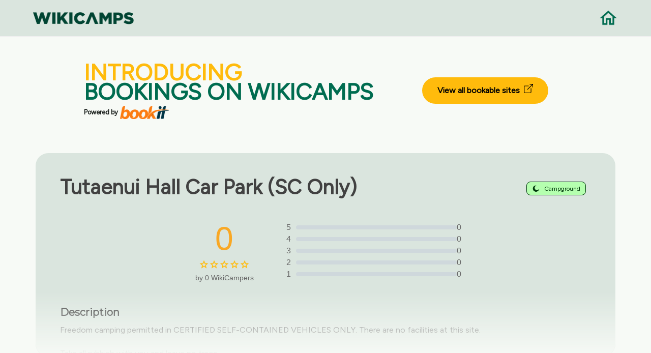

--- FILE ---
content_type: image/svg+xml
request_url: https://nz.wikicamps.co/images/buttons/app-store.svg
body_size: 24176
content:
<?xml version="1.0" encoding="UTF-8"?>
<svg width="202px" height="60px" viewBox="0 0 202 60" version="1.1" xmlns="http://www.w3.org/2000/svg" xmlns:xlink="http://www.w3.org/1999/xlink">
    <!-- Generator: Sketch 46.1 (44463) - http://www.bohemiancoding.com/sketch -->
    <title>Download_on_the_App_Store_Badge_US-UK_135x40</title>
    <desc>Created with Sketch.</desc>
    <defs></defs>
    <g id="Concepta" stroke="none" stroke-width="1" fill="none" fill-rule="evenodd">
        <g id="Mobile-app" transform="translate(-140.000000, -487.000000)" fill-rule="nonzero">
            <g id="Hero" transform="translate(0.000000, -1.000000)">
                <g id="cta" transform="translate(140.000000, 473.000000)">
                    <g id="Download_on_the_App_Store_Badge_US-UK_135x40" transform="translate(0.000000, 15.000000)">
                        <path d="M194.22486,59.6710707 L7.05461233,59.6710707 C3.1655503,59.6710707 0,56.4965697 0,52.6104913 L0,7.050137 C0,3.16256675 3.1655503,0 7.05461233,0 L194.22486,0 C198.11243,0 201.389864,3.16256675 201.389864,7.050137 L201.389864,52.6104913 C201.389864,56.4965697 198.11243,59.6710707 194.22486,59.6710707 L194.22486,59.6710707 Z" id="Shape" fill="#A6A6A6"></path>
                        <path d="M199.945824,52.611983 C199.945824,55.7685827 197.388918,58.3254881 194.226352,58.3254881 L7.05461233,58.3254881 C3.89353736,58.3254881 1.32768132,55.7685827 1.32768132,52.611983 L1.32768132,7.04864523 C1.32768132,3.89353736 3.89353736,1.32768132 7.05461233,1.32768132 L194.22486,1.32768132 C197.388918,1.32768132 199.944332,3.89353736 199.944332,7.04864523 L199.945824,52.611983 L199.945824,52.611983 Z" id="Shape" fill="#000000"></path>
                        <g id="Group" transform="translate(19.012156, 8.950661)" fill="#FFFFFF">
                            <path d="M25.9320948,20.562651 C25.8888332,15.7546544 29.8688937,13.4155485 30.0508904,13.3066488 C27.7968157,10.0202645 24.3030745,9.57123974 23.0753423,9.5354371 C20.1410174,9.22663931 17.2947073,11.2912584 15.799947,11.2912584 C14.2753511,11.2912584 11.9735396,9.56527263 9.49271479,9.61599304 C6.3003125,9.66522168 3.31377541,11.5135331 1.67580452,14.3837116 C-1.70456163,20.2359519 0.816541106,28.8360449 4.05518847,33.566469 C5.67525804,35.8831984 7.56832276,38.4699393 10.046164,38.3789409 C12.4703012,38.2789919 13.3758097,36.8334602 16.301184,36.8334602 C19.1997062,36.8334602 20.050019,38.3789409 22.5770888,38.3207616 C25.1787475,38.2789919 26.8167184,35.9935898 28.3801004,33.6559757 C30.2522803,31.000613 31.0041358,28.3855283 31.0339713,28.2512684 C30.9728085,28.2303835 25.9813234,26.3253846 25.9320948,20.562651 Z" id="Shape"></path>
                            <path d="M21.1584091,6.42359076 C22.462222,4.79307875 23.3543045,2.5748067 23.1066696,0.323715559 C21.219572,0.407255058 18.8595811,1.62902023 17.5005725,3.22372959 C16.2982004,4.62898331 15.2241211,6.93228664 15.5015916,9.09834651 C17.6214064,9.25647484 19.7979087,8.02874256 21.1584091,6.42359076 Z" id="Shape"></path>
                        </g>
                        <g id="Group" transform="translate(62.654624, 26.851982)" fill="#FFFFFF">
                            <path d="M17.3717405,20.1449535 L13.9839154,20.1449535 L12.1281451,14.3135981 L5.67770238,14.3135981 L3.90994691,20.1449535 L0.611628475,20.1449535 L7.00240015,0.292388246 L10.9496415,0.292388246 L17.3717405,20.1449535 Z M11.5687288,11.8670842 L9.89047997,6.68315992 C9.71295853,6.15357917 9.38029231,4.90645379 8.88949776,2.94327556 L8.82982669,2.94327556 C8.63440393,3.78762121 8.31963903,5.03474659 7.88702377,6.68315992 L6.23861044,11.8670842 L11.5687288,11.8670842 L11.5687288,11.8670842 Z" id="Shape"></path>
                            <path d="M33.8066451,12.8113789 C33.8066451,15.2459586 33.1487716,17.1703506 31.8330244,18.5830632 C30.6545208,19.840631 29.1910878,20.468669 27.4442172,20.468669 C25.5586114,20.468669 24.2040781,19.7914024 23.3791255,18.4368691 L23.3194544,18.4368691 L23.3194544,25.9778006 L20.1389864,25.9778006 L20.1389864,10.5423864 C20.1389864,9.01182345 20.0987084,7.44098252 20.021136,5.82986361 L22.8182174,5.82986361 L22.9957389,8.09885607 L23.0554099,8.09885607 C24.1160632,6.3892799 25.7256904,5.53598358 27.8857831,5.53598358 C29.5744744,5.53598358 30.9842035,6.2028078 32.1119867,7.53794801 C33.2427535,8.87457999 33.8066451,10.631893 33.8066451,12.8113789 Z M30.566506,12.9277375 C30.566506,11.534418 30.2532328,10.3857499 29.6237031,9.48173313 C28.935994,8.53893022 28.0125841,8.06752876 26.8549654,8.06752876 C26.0702908,8.06752876 25.3572215,8.33008147 24.7202328,8.84772801 C24.0817524,9.36984988 23.6640549,10.0515919 23.4686321,10.8959375 C23.3701748,11.2897666 23.3209462,11.6119904 23.3209462,11.8655924 L23.3209462,14.2524352 C23.3209462,15.2936954 23.6401864,16.1723519 24.2786669,16.8898966 C24.9171473,17.6074412 25.7465752,17.9654676 26.7669505,17.9654676 C27.9648473,17.9654676 28.8972078,17.5030168 29.564032,16.5810988 C30.232348,15.657689 30.566506,14.4403991 30.566506,12.9277375 Z" id="Shape"></path>
                            <path d="M50.2713853,12.8113789 C50.2713853,15.2459586 49.6135117,17.1703506 48.2962728,18.5830632 C47.119261,19.840631 45.655828,20.468669 43.9089574,20.468669 C42.0233515,20.468669 40.6688182,19.7914024 39.8453575,18.4368691 L39.7856864,18.4368691 L39.7856864,25.9778006 L36.6052183,25.9778006 L36.6052183,10.5423864 C36.6052183,9.01182345 36.5649403,7.44098252 36.487368,5.82986361 L39.2844494,5.82986361 L39.4619708,8.09885607 L39.5216419,8.09885607 C40.5808034,6.3892799 42.1904305,5.53598358 44.3520151,5.53598358 C46.0392146,5.53598358 47.4489436,6.2028078 48.5797104,7.53794801 C49.7060019,8.87457999 50.2713853,10.631893 50.2713853,12.8113789 Z M47.0312462,12.9277375 C47.0312462,11.534418 46.7164813,10.3857499 46.0869515,9.48173313 C45.3992424,8.53893022 44.4788161,8.06752876 43.3197056,8.06752876 C42.5335392,8.06752876 41.8219617,8.33008147 41.1834812,8.84772801 C40.5450008,9.36984988 40.128795,10.0515919 39.9333723,10.8959375 C39.8364068,11.2897666 39.7856864,11.6119904 39.7856864,11.8655924 L39.7856864,14.2524352 C39.7856864,15.2936954 40.1049266,16.1723519 40.7404235,16.8898966 C41.378904,17.6059494 42.2083319,17.9654676 43.2316907,17.9654676 C44.4295875,17.9654676 45.3619479,17.5030168 46.0287722,16.5810988 C46.6970882,15.657689 47.0312462,14.4403991 47.0312462,12.9277375 Z" id="Shape"></path>
                            <path d="M68.6799106,14.5776426 C68.6799106,16.2663339 68.0936423,17.6402603 66.9166305,18.7009136 C65.62326,19.8600241 63.8226854,20.4388335 61.5089397,20.4388335 C59.3727153,20.4388335 57.6601556,20.0271031 56.3638016,19.2021506 L57.1007393,16.5512632 C58.4970424,17.3956089 60.0290971,17.8192735 61.6983953,17.8192735 C62.8962921,17.8192735 63.8286526,17.5477701 64.4984603,17.0077469 C65.1652845,16.4677237 65.4979508,15.7427202 65.4979508,14.8387035 C65.4979508,14.0331441 65.2234638,13.3543856 64.6729982,12.80392 C64.1255161,12.2534544 63.211057,11.7417749 61.9340961,11.2688817 C58.4582562,9.97252769 56.721828,8.07349587 56.721828,5.57626156 C56.721828,3.94425777 57.330473,2.60613401 58.5492546,1.56487383 C59.7635609,0.522121869 61.3836304,0.00149177677 63.4094633,0.00149177677 C65.2160049,0.00149177677 66.7167324,0.316256675 67.9146291,0.944294694 L67.1195121,3.53700272 C66.0006795,2.92835779 64.7356528,2.62403533 63.3199567,2.62403533 C62.2011241,2.62403533 61.3269429,2.90001404 60.7003967,3.44898789 C60.1708159,3.93978244 59.9052797,4.53798493 59.9052797,5.24657889 C59.9052797,6.03125347 60.2081103,6.68017637 60.8167553,7.19036402 C61.346336,7.66176548 62.308532,8.17195313 63.7048351,8.72241876 C65.4129195,9.41012785 66.6675037,10.2141955 67.474555,11.1361136 C68.2786227,12.0550481 68.6799106,13.2052079 68.6799106,14.5776426 Z" id="Shape"></path>
                            <path d="M79.195445,8.21670644 L75.6897696,8.21670644 L75.6897696,15.1668944 C75.6897696,16.9346499 76.3073652,17.8177817 77.5455399,17.8177817 C78.1139069,17.8177817 78.5853083,17.7685531 78.9582525,17.6700958 L79.0462674,20.0852824 C78.4197211,20.3194914 77.5947686,20.4373417 76.5729015,20.4373417 C75.3168254,20.4373417 74.3352363,20.0539551 73.6266424,19.2886736 C72.921032,18.5219003 72.5659891,17.2359888 72.5659891,15.4294471 L72.5659891,8.21372288 L70.4775016,8.21372288 L70.4775016,5.82688005 L72.5659891,5.82688005 L72.5659891,3.20582827 L75.6897696,2.26302536 L75.6897696,5.82688005 L79.195445,5.82688005 L79.195445,8.21670644 Z" id="Shape"></path>
                            <path d="M95.0127541,12.8695582 C95.0127541,15.0699289 94.3832243,16.8764706 93.1271483,18.2891832 C91.8099094,19.7436655 90.061547,20.468669 87.8820612,20.468669 C85.7816395,20.468669 84.1093577,19.7720093 82.8622323,18.3786898 C81.615107,16.9853703 80.9915443,15.2265655 80.9915443,13.1067507 C80.9915443,10.8884786 81.6330083,9.07149452 82.9204116,7.65878192 C84.2048314,6.24457755 85.938276,5.53747536 88.1177619,5.53747536 C90.2181836,5.53747536 91.9083666,6.23413511 93.1838358,7.62894639 C94.4041092,8.98198792 95.0127541,10.7288585 95.0127541,12.8695582 Z M91.7129439,12.9724908 C91.7129439,11.6522683 91.4309981,10.5200098 90.8596476,9.57571507 C90.1928234,8.43301407 89.239578,7.86315534 88.0043868,7.86315534 C86.7259342,7.86315534 85.7547875,8.43450584 85.0879633,9.57571507 C84.5166128,10.5215015 84.234667,11.6716614 84.234667,13.0321618 C84.234667,14.3523843 84.5166128,15.4846428 85.0879633,16.4274458 C85.7756724,17.5701468 86.7363766,18.1400055 87.9760431,18.1400055 C89.1903494,18.1400055 90.1435947,17.5582126 90.8313038,16.3976102 C91.4175721,15.4354142 91.7129439,14.2912214 91.7129439,12.9724908 Z" id="Shape"></path>
                            <path d="M105.350767,8.62694505 C105.036002,8.56876575 104.700352,8.53893022 104.348293,8.53893022 C103.229461,8.53893022 102.36423,8.96110304 101.755585,9.80694047 C101.226004,10.5528289 100.960468,11.4956318 100.960468,12.6338574 L100.960468,20.1449535 L97.7814918,20.1449535 L97.8113273,10.338013 C97.8113273,8.68810789 97.7710493,7.18588869 97.6919852,5.83135538 L100.462215,5.83135538 L100.578573,8.57025753 L100.666588,8.57025753 C101.002238,7.62894639 101.531819,6.87112379 102.256822,6.30275684 C102.965416,5.79107741 103.730698,5.53598358 104.55565,5.53598358 C104.84953,5.53598358 105.115066,5.55686846 105.350767,5.59416288 L105.350767,8.62694505 Z" id="Shape"></path>
                            <path d="M119.574859,12.3101419 C119.574859,12.8800006 119.537564,13.3603527 119.4585,13.75269 L109.917096,13.75269 C109.95439,15.1668944 110.415349,16.2484326 111.301465,16.9943209 C112.105532,17.6611452 113.145301,17.9953031 114.422262,17.9953031 C115.834974,17.9953031 117.123869,17.7700449 118.28298,17.3180365 L118.781233,19.5258661 C117.4267,20.1166097 115.827515,20.4104897 113.982187,20.4104897 C111.762424,20.4104897 110.020028,19.7570915 108.752018,18.4517868 C107.486991,17.1464822 106.852986,15.3936445 106.852986,13.1947655 C106.852986,11.0361645 107.442238,9.23857352 108.622234,7.80497605 C109.857425,6.27441308 111.526723,5.5091316 113.627145,5.5091316 C115.690272,5.5091316 117.252162,6.27441308 118.312815,7.80497605 C119.152686,9.02077411 119.574859,10.5244851 119.574859,12.3101419 Z M116.542076,11.4851893 C116.562961,10.5423864 116.355604,9.7278763 115.924481,9.04016721 C115.374015,8.15554359 114.528178,7.71397767 113.389952,7.71397767 C112.350184,7.71397767 111.504346,8.14510115 110.858407,9.01033168 C110.328826,9.69804077 110.014061,10.5229933 109.917096,11.4836976 L116.542076,11.4836976 L116.542076,11.4851893 Z" id="Shape"></path>
                        </g>
                        <g id="Group" transform="translate(65.146401, 8.950661)" fill="#FFFFFF">
                            <path d="M8.02524944,5.98053306 C8.02524944,7.73635432 7.49865224,9.05806853 6.44694962,9.94567571 C5.47281939,10.7646612 4.08845055,11.1748998 2.29533488,11.1748998 C1.40623593,11.1748998 0.645429775,11.1361136 0.00844109487,11.0585412 L0.00844109487,1.46492479 C0.839360754,1.33066488 1.73442681,1.26204315 2.70109816,1.26204315 C4.40918256,1.26204315 5.69658591,1.63349556 6.56479999,2.37640039 C7.53743844,3.21627071 8.02524944,4.41715101 8.02524944,5.98053306 Z M6.37683612,6.02379459 C6.37683612,4.88556891 6.07549721,4.0128795 5.47281939,3.40423458 C4.87014158,2.79708144 3.98999329,2.49275898 2.83088274,2.49275898 C2.33859641,2.49275898 1.91940713,2.52557807 1.57182315,2.5941998 L1.57182315,9.88749642 C1.76426235,9.91733195 2.11632167,9.93075794 2.6280011,9.93075794 C3.82440607,9.93075794 4.74781589,9.59809172 5.39823056,8.93275928 C6.04864523,8.26742685 6.37683612,7.29777195 6.37683612,6.02379459 Z" id="Shape"></path>
                            <path d="M16.7655695,7.51407958 C16.7655695,8.59561773 16.4567717,9.48173313 15.8391762,10.1769011 C15.191745,10.8914622 14.3339734,11.2479968 13.2628777,11.2479968 C12.2305682,11.2479968 11.4085992,10.9063799 10.7954789,10.2201626 C10.1838504,9.5354371 9.87803619,8.67169835 9.87803619,7.63043817 C9.87803619,6.54144113 10.1928011,5.64786684 10.8253144,4.95419065 C11.4578278,4.26051445 12.3081405,3.91293046 13.3792363,3.91293046 C14.4115458,3.91293046 15.2409737,4.25454734 15.8690117,4.93927288 C16.4657224,5.60460532 16.7655695,6.46386873 16.7655695,7.51407958 Z M15.1440082,7.56479999 C15.1440082,6.91587709 15.0037812,6.35944436 14.7248189,5.89550179 C14.396628,5.33459372 13.9297019,5.05413969 13.3225487,5.05413969 C12.6945107,5.05413969 12.2171422,5.33459372 11.8889513,5.89550179 C11.6084972,6.35944436 11.469762,6.92482776 11.469762,7.59314375 C11.469762,8.24206664 11.609989,8.79849938 11.8889513,9.26244195 C12.2275846,9.82335001 12.6989861,10.103804 13.307631,10.103804 C13.9043417,10.103804 14.3727596,9.81887468 14.7099011,9.24752418 C14.9993058,8.77463095 15.1440082,8.21372288 15.1440082,7.56479999 Z" id="Shape"></path>
                            <path d="M28.4849678,4.05614103 L26.2845971,11.0883767 L24.8524914,11.0883767 L23.9410158,8.03470967 C23.7097904,7.27241174 23.5218265,6.51458914 23.3756324,5.76273365 L23.3472886,5.76273365 C23.2115369,6.53547402 23.0235731,7.29180484 22.7819052,8.03470967 L21.8137421,11.0883767 L20.3652269,11.0883767 L18.2961325,4.05614103 L19.9027761,4.05614103 L20.6978931,7.39921277 C20.8903323,8.18985445 21.0484606,8.94320172 21.1752616,9.65627102 L21.2036054,9.65627102 C21.319964,9.06851097 21.5124032,8.31963903 21.7839066,7.41413053 L22.7819052,4.05763281 L24.0558826,4.05763281 L25.0121115,7.34252525 C25.2433369,8.14360937 25.4313008,8.91485796 25.5760031,9.65776279 L25.6192646,9.65776279 C25.7251808,8.93425106 25.8848009,8.16300247 26.0966332,7.34252525 L26.9499295,4.05763281 L28.4849678,4.05763281 L28.4849678,4.05614103 Z" id="Shape"></path>
                            <path d="M36.589791,11.0883767 L35.0264089,11.0883767 L35.0264089,7.06057944 C35.0264089,5.81942117 34.5550075,5.19884203 33.609221,5.19884203 C33.1452784,5.19884203 32.7708425,5.36890459 32.479946,5.71052147 C32.1920331,6.05213835 32.045839,6.45491807 32.045839,6.91587709 L32.045839,11.0868849 L30.4824569,11.0868849 L30.4824569,6.06556434 C30.4824569,5.44796876 30.4630638,4.77816099 30.4257694,4.05315748 L31.7996958,4.05315748 L31.8727929,5.15259696 L31.9160544,5.15259696 C32.0980511,4.81098008 32.3695545,4.52903427 32.7260892,4.30377597 C33.1497538,4.04122326 33.6241388,3.90845513 34.1432771,3.90845513 C34.7996589,3.90845513 35.3456492,4.12028743 35.7797562,4.54544381 C36.3197794,5.0660739 36.589791,5.8432896 36.589791,6.87559912 L36.589791,11.0883767 L36.589791,11.0883767 Z" id="Shape"></path>
                            <polygon id="Shape" points="40.9010258 11.0883767 39.3391356 11.0883767 39.3391356 0.829427883 40.9010258 0.829427883"></polygon>
                            <path d="M50.1052885,7.51407958 C50.1052885,8.59561773 49.7964907,9.48173313 49.1788951,10.1769011 C48.531464,10.8914622 47.6722006,11.2479968 46.6025967,11.2479968 C45.5687954,11.2479968 44.7468264,10.9063799 44.1351979,10.2201626 C43.5235694,9.5354371 43.2177552,8.67169835 43.2177552,7.63043817 C43.2177552,6.54144113 43.5325201,5.64786684 44.1650334,4.95419065 C44.7975468,4.26051445 45.6478595,3.91293046 46.7174635,3.91293046 C47.7512648,3.91293046 48.5792009,4.25454734 49.2087307,4.93927288 C49.8054414,5.60460532 50.1052885,6.46386873 50.1052885,7.51407958 Z M48.4822354,7.56479999 C48.4822354,6.91587709 48.3420084,6.35944436 48.0630461,5.89550179 C47.736347,5.33459372 47.2679291,5.05413969 46.6622677,5.05413969 C46.0327379,5.05413969 45.5553694,5.33459372 45.2286703,5.89550179 C44.9482162,6.35944436 44.809481,6.92482776 44.809481,7.59314375 C44.809481,8.24206664 44.949708,8.79849938 45.2286703,9.26244195 C45.5673036,9.82335001 46.038705,10.103804 46.64735,10.103804 C47.2440607,10.103804 47.7109868,9.81887468 48.0481283,9.24752418 C48.3390248,8.77463095 48.4822354,8.21372288 48.4822354,7.56479999 Z" id="Shape"></path>
                            <path d="M57.6715803,11.0883767 L56.2678183,11.0883767 L56.1514597,10.2783419 L56.1081982,10.2783419 C55.6278461,10.9242813 54.9431206,11.2479968 54.0540216,11.2479968 C53.3901809,11.2479968 52.8531413,11.0346727 52.4488698,10.6110081 C52.0818927,10.2261297 51.8984042,9.7472694 51.8984042,9.17890245 C51.8984042,8.31963903 52.2564306,7.66474903 52.9769588,7.21124889 C53.6959952,6.75774876 54.7074198,6.53547402 56.0097409,6.54591646 L56.0097409,6.4146401 C56.0097409,5.48824673 55.5234217,5.02579593 54.5492915,5.02579593 C53.8556153,5.02579593 53.2439868,5.20033381 52.7158978,5.54642602 L52.3981494,4.52008361 C53.0515476,4.1158121 53.8585989,3.91293046 54.8103524,3.91293046 C56.6482214,3.91293046 57.5701394,4.88258536 57.5701394,6.82189516 L57.5701394,9.41161963 C57.5701394,10.1142465 57.6044503,10.6736628 57.6715803,11.0883767 Z M56.0485271,8.67169835 L56.0485271,7.58717664 C54.3240332,7.5573411 53.4617862,8.03023434 53.4617862,9.00436457 C53.4617862,9.37134165 53.5602435,9.64582858 53.7616334,9.82931712 C53.9630232,10.0128057 54.2196088,10.103804 54.5254231,10.103804 C54.8685317,10.103804 55.1892637,9.99490434 55.481652,9.77859671 C55.775532,9.5607973 55.956037,9.2848186 56.0231669,8.94618528 C56.0395765,8.87010466 56.0485271,8.7776145 56.0485271,8.67169835 Z" id="Shape"></path>
                            <path d="M66.5551109,11.0883767 L65.1677585,11.0883767 L65.0946615,9.9591017 L65.0513999,9.9591017 C64.6083422,10.8183651 63.8535032,11.2479968 62.7928499,11.2479968 C61.9455207,11.2479968 61.2399103,10.9153306 60.680494,10.2499982 C60.1210777,9.58466573 59.8421155,8.72092698 59.8421155,7.6602737 C59.8421155,6.52204803 60.1449461,5.60012999 60.7535911,4.89601135 C61.3428429,4.23962957 62.0648628,3.91143868 62.9241263,3.91143868 C63.868421,3.91143868 64.5292781,4.22918714 64.9052058,4.86617582 L64.9350413,4.86617582 L64.9350413,0.829427883 L66.4999152,0.829427883 L66.4999152,9.19382022 C66.4999152,9.87854575 66.5178165,10.5095673 66.5551109,11.0883767 Z M64.9350413,8.1227245 L64.9350413,6.95018796 C64.9350413,6.74730632 64.9201236,6.58321088 64.8917798,6.45790163 C64.803765,6.08197388 64.6143093,5.76571721 64.3263964,5.51062338 C64.0355,5.25552955 63.6849324,5.12723675 63.2806609,5.12723675 C62.6973762,5.12723675 62.2408925,5.35846215 61.9052427,5.82240472 C61.5725765,6.2863473 61.4040057,6.87858268 61.4040057,7.60209441 C61.4040057,8.29726238 61.5636259,8.861154 61.8843579,9.29526104 C62.2229912,9.75771184 62.6794749,9.98893724 63.2508254,9.98893724 C63.7639966,9.98893724 64.1742352,9.79649803 64.4860165,9.41012785 C64.7873554,9.0535932 64.9350413,8.62396149 64.9350413,8.1227245 Z" id="Shape"></path>
                            <path d="M79.9259061,7.51407958 C79.9259061,8.59561773 79.6171083,9.48173313 78.9995127,10.1769011 C78.3520816,10.8914622 77.4958017,11.2479968 76.4232142,11.2479968 C75.3923965,11.2479968 74.5704275,10.9063799 73.9558155,10.2201626 C73.344187,9.5354371 73.0383728,8.67169835 73.0383728,7.63043817 C73.0383728,6.54144113 73.3531376,5.64786684 73.985651,4.95419065 C74.6181643,4.26051445 75.4684771,3.91293046 76.5410646,3.91293046 C77.5718823,3.91293046 78.402802,4.25454734 79.0293482,4.93927288 C79.626059,5.60460532 79.9259061,6.46386873 79.9259061,7.51407958 Z M78.3058365,7.56479999 C78.3058365,6.91587709 78.1656095,6.35944436 77.8866472,5.89550179 C77.5569646,5.33459372 77.0915302,5.05413969 76.4828853,5.05413969 C75.8563391,5.05413969 75.3789705,5.33459372 75.0492878,5.89550179 C74.7688338,6.35944436 74.6300986,6.92482776 74.6300986,7.59314375 C74.6300986,8.24206664 74.7703256,8.79849938 75.0492878,9.26244195 C75.3879212,9.82335001 75.8593226,10.103804 76.4679675,10.103804 C77.0646782,10.103804 77.5345879,9.81887468 77.8717295,9.24752418 C78.1596424,8.77463095 78.3058365,8.21372288 78.3058365,7.56479999 Z" id="Shape"></path>
                            <path d="M88.3320682,11.0883767 L86.7701779,11.0883767 L86.7701779,7.06057944 C86.7701779,5.81942117 86.2987764,5.19884203 85.3514982,5.19884203 C84.8875556,5.19884203 84.5131196,5.36890459 84.223715,5.71052147 C83.9343103,6.05213835 83.7896079,6.45491807 83.7896079,6.91587709 L83.7896079,11.0868849 L82.2247341,11.0868849 L82.2247341,6.06556434 C82.2247341,5.44796876 82.2068328,4.77816099 82.1695383,4.05315748 L83.541973,4.05315748 L83.61507,5.15259696 L83.6583316,5.15259696 C83.8418201,4.81098008 84.1133235,4.52903427 84.4683663,4.30377597 C84.8935227,4.04122326 85.366416,3.90845513 85.8870461,3.90845513 C86.5419361,3.90845513 87.0879263,4.12028743 87.5220334,4.54544381 C88.0635484,5.0660739 88.3320682,5.8432896 88.3320682,6.87559912 L88.3320682,11.0883767 L88.3320682,11.0883767 Z" id="Shape"></path>
                            <path d="M98.8535697,5.22718579 L97.1320593,5.22718579 L97.1320593,8.64335459 C97.1320593,9.51156867 97.4378736,9.94567571 98.0435349,9.94567571 C98.323989,9.94567571 98.5567061,9.92180728 98.7401947,9.87257865 L98.7804727,11.0585412 C98.4716749,11.1748998 98.0659116,11.2330791 97.5661664,11.2330791 C96.9485708,11.2330791 96.4682187,11.0451152 96.1206347,10.6691874 C95.7715589,10.2932597 95.5985128,9.66074635 95.5985128,8.77313917 L95.5985128,5.22718579 L94.5706786,5.22718579 L94.5706786,4.05614103 L95.5985128,4.05614103 L95.5985128,2.7672459 L97.1305675,2.30479511 L97.1305675,4.05464925 L98.8520779,4.05464925 L98.8520779,5.22718579 L98.8535697,5.22718579 Z" id="Shape"></path>
                            <path d="M107.129947,11.0883767 L105.565073,11.0883767 L105.565073,7.09041498 C105.565073,5.82986361 105.093672,5.19884203 104.149377,5.19884203 C103.424374,5.19884203 102.929104,5.56432734 102.6576,6.29529796 C102.611355,6.44895097 102.584503,6.63691484 102.584503,6.8576978 L102.584503,11.0868849 L101.022613,11.0868849 L101.022613,0.829427883 L102.584503,0.829427883 L102.584503,5.06756568 L102.614339,5.06756568 C103.106625,4.29631709 103.812236,3.91143868 104.726695,3.91143868 C105.374126,3.91143868 105.909674,4.12327099 106.33483,4.54842736 C106.864411,5.07800812 107.129947,5.86566625 107.129947,6.90692643 L107.129947,11.0883767 L107.129947,11.0883767 Z" id="Shape"></path>
                            <path d="M115.667386,7.23959265 C115.667386,7.52004669 115.646501,7.75574741 115.609206,7.94818662 L110.920552,7.94818662 C110.941437,8.64335459 111.165203,9.17293534 111.59931,9.53991243 C111.996123,9.86810332 112.507802,10.0321988 113.134349,10.0321988 C113.828025,10.0321988 114.460538,9.92180728 115.030397,9.69953254 L115.275048,10.785546 C114.608224,11.0749507 113.82355,11.2196531 112.915058,11.2196531 C111.82606,11.2196531 110.968289,10.8989211 110.34771,10.2574571 C109.724147,9.61599304 109.415349,8.75523785 109.415349,7.67519147 C109.415349,6.61453819 109.703262,5.73140634 110.283563,5.02728771 C110.889225,4.27543222 111.70821,3.89950447 112.742011,3.89950447 C113.753436,3.89950447 114.521701,4.27543222 115.040839,5.02728771 C115.460029,5.62399841 115.667386,6.36242791 115.667386,7.23959265 Z M114.175609,6.83532115 C114.187543,6.37137857 114.084611,5.9715824 113.872778,5.63444085 C113.601275,5.20033381 113.188053,4.9825344 112.628636,4.9825344 C112.118449,4.9825344 111.702243,5.1943667 111.384495,5.61952308 C111.124925,5.95815641 110.971272,6.36242791 110.920552,6.83532115 L114.175609,6.83532115 Z" id="Shape"></path>
                        </g>
                    </g>
                </g>
            </g>
        </g>
    </g>
</svg>

--- FILE ---
content_type: text/javascript
request_url: https://nz.wikicamps.co/js/imageslider.js
body_size: 2087
content:
function HorizontalScroller(elem) {
  this.scrollbox = elem; // The scrollers viewable area
  this.scrollImages = this.scrollbox.find("img");
  this.leftScrollControl = this.scrollbox.siblings(".left-scroll");
  this.rightScrollControl = this.scrollbox.siblings(".right-scroll");

  // Listener to change visibility of left and right controls
  // when at scroll extremes
  this.scrollbox.on("scroll", this.evaluateControlVisibility.bind(this));
};

HorizontalScroller.prototype = {
  
  scrollboxWidth: function() {
    return this.scrollbox.outerWidth(true);
  }, 

  currentScrollPosition: function() {
    return this.scrollbox.scrollLeft();
  },

  currentRightPosition: function() {
    return this.currentScrollPosition() + this.scrollboxWidth() - this.totalWidths();
  },

  // Maps the image width of each image in the scroller
  imageWidths: function() {
    return $.map(this.scrollImages, function(img) { 
      return $(img).outerWidth(true);
    })
  },

  // Returns the total width of all the images, that is,
  // the total of the visible and overflow content.
  totalWidths: function() {
    return this.imageWidths().reduce(function(a,b) { return a+b});
  },

  // Returns the average width of all the images
  avgWidth: function() {
    return this.totalWidths() / this.imageWidths().length;
  },

  // Determines the number of images in view area.
  // Number of images changes with responsive CSS
  imagesAcross: function() {
    return Math.round( this.scrollboxWidth() / this.avgWidth() );
  },

  // maps the offset x-distance of each image
  // from the left edge of the view area
  imageOffsets: function() {
    return $.map(this.scrollImages, function(img) { 
      return Math.round($(img).position().left);
    }); 
  },

  // Returns the index of the first number in the given array
  // greater than the given value, or, returns the index of
  // the first positive number in the array
  indexOfFirst: function(array, value) {
    value = value || 0;
    var firstIndex;
    var i = 0;
    while (firstIndex === undefined && array.length > i) {
      if (array[i] >= value)
        firstIndex = i; 
      i += 1;
    }
    return firstIndex; 
  },

  // Returns the index of first image that is completely in view
  // within the scrollbox
  firstVisibleImageIndex: function() {
    return this.indexOfFirst(this.imageOffsets());
  },

  // Returns the first image that is completely in view 
  // within the scrollbox
  firstVisibleImage: function() {
    return this.scrollImages[this.firstVisibleImageIndex()];
  },

  // Returns the index of the last image with its left edge in view 
  // within the scrollbox
  lastVisibleImageIndex: function() {
    return this.firstVisibleImageIndex() + this.imagesAcross();
  },

  // Returns the last image with its left edge in view 
  // within the scrollbox
  lastVisibleImage: function() {
    return this.scrollImages[this.lastVisibleImageIndex()];
  },

  // Returns the difference between the scrollboxes left edge
  // and the left edge of the first fully visible image, that is,
  // how far in the first fully visible image is
  offset: function() {
    var offset = $(this.firstVisibleImage()).position().left;
    return Math.round(offset);
  },
  
  // Returns the combined scroll amount that the images have to travel
  // in order to land evenly within the scroll window. The resulting
  nextScrollPosition: function(direction) {
    var nextScrollPosition = this.currentScrollPosition() + this.offset();

    switch(direction) {
      case "left":
        nextScrollPosition -= this.scrollboxWidth();
        if (($(this.firstVisibleImage()).outerWidth(true) - this.offset()) < 0) {
          nextScrollPosition -= $(this.firstVisibleImage()).outerWidth(true);
        }
        break;
      case "right":
        nextScrollPosition += this.scrollboxWidth();
        if (this.offset() > 0) {
          nextScrollPosition -= $(this.firstVisibleImage()).outerWidth(true);
        }
        break;
    }
    return nextScrollPosition;
  },

  // Triggers the animation
  animateScroll: function(direction) {
    resetFocusedImg();
    var scroller = this;
    setTimeout(function() {
      scroller.scrollbox.animate({
        scrollLeft: scroller.nextScrollPosition(direction)
      }, this.scrollboxWidth())
    }.bind(this), 100);
  },

  hideScrollControl: function(control) {
    control.addClass("invisible");
  },

  showScrollControl: function(control) {
    control.removeClass("invisible");
  },

  scrollControlVisibility: function(control) {
    return control.hasClass("invisible");
  },
  
  scrollAtZero: function() {
    return this.currentScrollPosition() == 0;
  },

  scrollAtMax: function() {
    return this.currentRightPosition() >= -1;
  },

  evaluateControlVisibility: function() {
    var left = this.leftScrollControl;
    var right = this.rightScrollControl;
    var leftIsInvisible = this.scrollControlVisibility(left);
    var rightIsInvisible = this.scrollControlVisibility(right);

    if (this.scrollAtZero()) this.hideScrollControl(left);
    if (this.scrollAtMax()) this.hideScrollControl(right);
    if (!this.scrollAtZero() && leftIsInvisible) this.showScrollControl(left);
    if (!this.scrollAtMax() && rightIsInvisible) this.showScrollControl(right);
  }
};

// End HorizontalScroller.prototype

var scrollers = {};

// Detects scrollers in the DOM
function detectScrollers() {
  return $.map($(".horiz-scroll"), function(scroller) {
    return $(scroller).attr("id");
  });
}

// Generates a new HorizontalScroller for each scroller in DOM
function mapScrollers(scrollerIds) {
  scrollerIds.forEach(function(elem, i , arr) {
    var scroller = "#" + elem + " .scroll-images";
    scrollers[elem] = new HorizontalScroller( $(scroller) );
  });
}

// Gets the scroll direction to pass to animation function
function getScrollDirection(button) {
  return (button.hasClass("left-scroll")) ? "left" : "right"
}

// Triggers the scroll animation for specific scroller
// in a specific direction
function triggerAnimation(button) {
  var scrollId = button.closest(".horiz-scroll").attr("id");
  var scrollDirection = getScrollDirection(button);
  scrollers[scrollId].animateScroll(scrollDirection);
}

// Scroll buttons listener
function listenForScroll() {
  $(".left-scroll, .right-scroll").on("click", function() {
    var button = $(this);
    triggerAnimation(button);
  });
}

function resetFocusedImg() {
  $(".focused").removeClass("focused");
}

// listener for click, slides up
var horizontalScrollImg = $(".horiz-scroll .scroll-images img");
horizontalScrollImg.on("click", function() {
  if (!$(this).hasClass("focused"))
    resetFocusedImg();
  $(this).toggleClass("focused");
});

// Registers scrollers and initiates listeners 
function scrollerInit() {
  var scrollerIds = detectScrollers();
  mapScrollers(scrollerIds);
  listenForScroll();
}

// Begins the fun
scrollerInit();

  var _gaq = _gaq || [];
  _gaq.push(['_setAccount', 'UA-36251023-1']);
  _gaq.push(['_setDomainName', 'jqueryscript.net']);
  _gaq.push(['_trackPageview']);

  (function() {
    var ga = document.createElement('script'); ga.type = 'text/javascript'; ga.async = true;
    ga.src = ('https:' == document.location.protocol ? 'https://ssl' : 'http://www') + '.google-analytics.com/ga.js';
    var s = document.getElementsByTagName('script')[0]; s.parentNode.insertBefore(ga, s);
  })();
